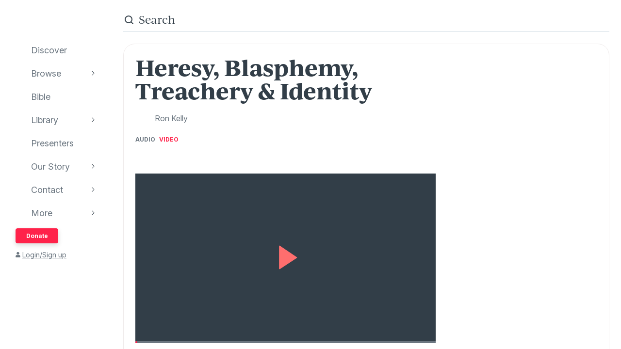

--- FILE ---
content_type: text/html; charset=utf-8
request_url: https://www.audioverse.org/en/teachings/32735/heresy-blasphemy-treachery-and-identity
body_size: 21611
content:
<!DOCTYPE html><html lang="en"><head><meta charSet="utf-8"/><title>Heresy, Blasphemy, Treachery &amp; Identity | AudioVerse</title><link rel="canonical" href="https://www.audioverse.org/en/teachings/32735/heresy-blasphemy-treachery-and-identity"/><meta name="viewport" content="width=device-width, initial-scale=1, shrink-to-fit=no, viewport-fit=cover"/><meta name="theme-color" content="#efebeb"/><link rel="icon" href="/favicon.ico" sizes="any"/><link rel="icon" href="/favicon.svg" type="image/svg+xml"/><link rel="apple-touch-icon" href="/apple-touch-icon.png"/><meta name="apple-itunes-app" content="app-id=726998810, app-argument=avorg://recordings?id=32735"/><link href="https://ik.imagekit.io/audioverse/tr:w-1200,h-1200,c-at_max/persons/Ron-KELLEY.jpg?ik-s=399aaaec8f39293cdba7ef88d1bddc0703837671" rel="image_src"/><meta property="og:title" content="Heresy, Blasphemy, Treachery &amp; Identity"/><meta property="og:description" content="Teaching by Ron Kelly"/><meta property="og:image" content="https://ik.imagekit.io/audioverse/tr:w-1200,h-1200,c-at_max/persons/Ron-KELLEY.jpg?ik-s=399aaaec8f39293cdba7ef88d1bddc0703837671"/><meta name="next-head-count" content="13"/><link rel="preconnect" href="https://use.typekit.net" crossorigin /><link data-next-font="" rel="preconnect" href="/" crossorigin="anonymous"/><link rel="preload" href="/_next/static/css/44bc2d5e0bd8c07f.css" as="style"/><link rel="stylesheet" href="/_next/static/css/44bc2d5e0bd8c07f.css" data-n-g=""/><link rel="preload" href="/_next/static/css/362919e6a477e8b7.css" as="style"/><link rel="stylesheet" href="/_next/static/css/362919e6a477e8b7.css" data-n-p=""/><link rel="preload" href="/_next/static/css/034116337532a741.css" as="style"/><link rel="stylesheet" href="/_next/static/css/034116337532a741.css"/><link rel="preload" href="/_next/static/css/a9b9ddc536bbf617.css" as="style"/><link rel="stylesheet" href="/_next/static/css/a9b9ddc536bbf617.css"/><noscript data-n-css=""></noscript><script defer="" nomodule="" src="/_next/static/chunks/polyfills-42372ed130431b0a.js"></script><script defer="" src="/_next/static/chunks/1865.fdf4fd48733cd377.js"></script><script defer="" src="/_next/static/chunks/5295.e79d7fad5fe382d8.js"></script><script defer="" src="/_next/static/chunks/397.1c3a290f8424dab1.js"></script><script defer="" src="/_next/static/chunks/3052.d0932cdccc0859f8.js"></script><script src="/_next/static/chunks/webpack-3190c147faccf008.js" defer=""></script><script src="/_next/static/chunks/framework-945b357d4a851f4b.js" defer=""></script><script src="/_next/static/chunks/main-33621aa1b1253e30.js" defer=""></script><script src="/_next/static/chunks/pages/_app-e2dc60375367a383.js" defer=""></script><script src="/_next/static/chunks/9332-c2ce3def78ccfc70.js" defer=""></script><script src="/_next/static/chunks/8029-9e26c0e2b8266037.js" defer=""></script><script src="/_next/static/chunks/9196-f8f79187ef411ce1.js" defer=""></script><script src="/_next/static/chunks/9848-d98f3d58735c1a3a.js" defer=""></script><script src="/_next/static/chunks/8843-392e6c2872727dde.js" defer=""></script><script src="/_next/static/chunks/pages/%5Blanguage%5D/teachings/%5Bid%5D/%5B%5B...slug%5D%5D-26e572bc27517263.js" defer=""></script><script src="/_next/static/IA7aiyjF-JVcwy3zDPRbq/_buildManifest.js" defer=""></script><script src="/_next/static/IA7aiyjF-JVcwy3zDPRbq/_ssgManifest.js" defer=""></script><style data-href="https://use.typekit.net/vgz0bjm.css">@import url("https://p.typekit.net/p.css?s=1&k=vgz0bjm&ht=tk&f=38001.38003.38005.38006&a=275793596&app=typekit&e=css");@font-face{font-family:"ivyjournal";src:url("https://use.typekit.net/af/1ed1fb/00000000000000007735c084/30/l?primer=7cdcb44be4a7db8877ffa5c0007b8dd865b3bbc383831fe2ea177f62257a9191&fvd=i7&v=3") format("woff2"),url("https://use.typekit.net/af/1ed1fb/00000000000000007735c084/30/d?primer=7cdcb44be4a7db8877ffa5c0007b8dd865b3bbc383831fe2ea177f62257a9191&fvd=i7&v=3") format("woff"),url("https://use.typekit.net/af/1ed1fb/00000000000000007735c084/30/a?primer=7cdcb44be4a7db8877ffa5c0007b8dd865b3bbc383831fe2ea177f62257a9191&fvd=i7&v=3") format("opentype");font-display:auto;font-style:italic;font-weight:700;font-stretch:normal}@font-face{font-family:"ivyjournal";src:url("https://use.typekit.net/af/329ac4/00000000000000007735c08c/30/l?primer=7cdcb44be4a7db8877ffa5c0007b8dd865b3bbc383831fe2ea177f62257a9191&fvd=i4&v=3") format("woff2"),url("https://use.typekit.net/af/329ac4/00000000000000007735c08c/30/d?primer=7cdcb44be4a7db8877ffa5c0007b8dd865b3bbc383831fe2ea177f62257a9191&fvd=i4&v=3") format("woff"),url("https://use.typekit.net/af/329ac4/00000000000000007735c08c/30/a?primer=7cdcb44be4a7db8877ffa5c0007b8dd865b3bbc383831fe2ea177f62257a9191&fvd=i4&v=3") format("opentype");font-display:auto;font-style:italic;font-weight:400;font-stretch:normal}@font-face{font-family:"ivyjournal";src:url("https://use.typekit.net/af/d983b3/00000000000000007735c094/30/l?primer=7cdcb44be4a7db8877ffa5c0007b8dd865b3bbc383831fe2ea177f62257a9191&fvd=n4&v=3") format("woff2"),url("https://use.typekit.net/af/d983b3/00000000000000007735c094/30/d?primer=7cdcb44be4a7db8877ffa5c0007b8dd865b3bbc383831fe2ea177f62257a9191&fvd=n4&v=3") format("woff"),url("https://use.typekit.net/af/d983b3/00000000000000007735c094/30/a?primer=7cdcb44be4a7db8877ffa5c0007b8dd865b3bbc383831fe2ea177f62257a9191&fvd=n4&v=3") format("opentype");font-display:auto;font-style:normal;font-weight:400;font-stretch:normal}@font-face{font-family:"ivyjournal";src:url("https://use.typekit.net/af/bc80d1/00000000000000007735c096/30/l?primer=7cdcb44be4a7db8877ffa5c0007b8dd865b3bbc383831fe2ea177f62257a9191&fvd=n7&v=3") format("woff2"),url("https://use.typekit.net/af/bc80d1/00000000000000007735c096/30/d?primer=7cdcb44be4a7db8877ffa5c0007b8dd865b3bbc383831fe2ea177f62257a9191&fvd=n7&v=3") format("woff"),url("https://use.typekit.net/af/bc80d1/00000000000000007735c096/30/a?primer=7cdcb44be4a7db8877ffa5c0007b8dd865b3bbc383831fe2ea177f62257a9191&fvd=n7&v=3") format("opentype");font-display:auto;font-style:normal;font-weight:700;font-stretch:normal}.tk-ivyjournal{font-family:"ivyjournal",sans-serif}</style></head><body><div id="__next"><div class="base_base__x0O2U"><script><!-- Font Awesome Free 5.15.4 by @fontawesome - https://fontawesome.com License - https://fontawesome.com/license/free (Icons: CC BY 4.0, Fonts: SIL OFL 1.1, Code: MIT License) --></script><div class="loadingIndicator_bar__dxsSk" data-testid="loading-indicator"><div></div></div><div class="andMiniplayer_videoOrigin__V92aE"><div><div data-vjs-player="true"><video class="video-js" playsinline="" data-testid="video-element" data-media-type="audio"></video></div></div></div><div class=""><div class="andNavigation_base__X6np2"><div class="mobileHeader_base__M6I8X undefined"><div class="mobileHeader_wrapper__WujXP"><div class="mobileHeader_title__xs47n"><header class="header_header__mdn7D"><h1><a class="header_link__7W5Gg" href="/en"><span style="box-sizing:border-box;display:inline-block;overflow:hidden;width:initial;height:initial;background:none;opacity:1;border:0;margin:0;padding:0;position:relative;max-width:100%"><span style="box-sizing:border-box;display:block;width:initial;height:initial;background:none;opacity:1;border:0;margin:0;padding:0;max-width:100%"><img style="display:block;max-width:100%;width:initial;height:initial;background:none;opacity:1;border:0;margin:0;padding:0" alt="" aria-hidden="true" src="data:image/svg+xml,%3csvg%20xmlns=%27http://www.w3.org/2000/svg%27%20version=%271.1%27%20width=%27161%27%20height=%2723%27/%3e"/></span><img alt="AudioVerse" src="[data-uri]" decoding="async" data-nimg="intrinsic" style="position:absolute;top:0;left:0;bottom:0;right:0;box-sizing:border-box;padding:0;border:none;margin:auto;display:block;width:0;height:0;min-width:100%;max-width:100%;min-height:100%;max-height:100%"/><noscript><img alt="AudioVerse" loading="lazy" decoding="async" data-nimg="intrinsic" style="position:absolute;top:0;left:0;bottom:0;right:0;box-sizing:border-box;padding:0;border:none;margin:auto;display:block;width:0;height:0;min-width:100%;max-width:100%;min-height:100%;max-height:100%" srcSet="/img/logo.svg 1x, /img/logo.svg 2x" src="/img/logo.svg"/></noscript></span></a></h1></header><a class="button_base__ul8uQ button_super__ZCF79 mobileHeader_donate__dgPUp" href="/en/give">Donate</a></div><div class="mobileHeader_subnav___RBmM"><div class="mininav_miniNav__0Rjfe mininav_compact__pnRPA mobileHeader_subnavItems__n29c1"><div class="mininav_button__UUPjd"><a href="/en/discover">Discover</a></div><div class="mininav_button__UUPjd"><a href="/en/discover/collections">Browse</a></div><div class="mininav_button__UUPjd"><a href="/en/bibles/ENGKJV2">Bible</a></div><div class="mininav_button__UUPjd"><a href="/en/library">Library</a></div><div class="mininav_button__UUPjd"><a href="/en/presenters">Presenters</a></div><div class="mininav_button__UUPjd"><a href="/en/about/1">Our Story</a></div><div class="mininav_button__UUPjd"><a href="/en/contact/general">Contact</a></div></div><button aria-label="more" class="mobileHeader_more___botR"><svg width="24" height="24" fill="none" xmlns="http://www.w3.org/2000/svg"><circle cx="5" cy="12" r="2" fill="currentColor"></circle><circle cx="12" cy="12" r="2" fill="currentColor"></circle><circle cx="19" cy="12" r="2" fill="currentColor"></circle></svg></button></div></div></div><div class="drawer_drawer__nMX6_"><div class="drawer_header__tKwHS"><header class="header_header__mdn7D"><h1><a class="header_link__7W5Gg" href="/en"><span style="box-sizing:border-box;display:inline-block;overflow:hidden;width:initial;height:initial;background:none;opacity:1;border:0;margin:0;padding:0;position:relative;max-width:100%"><span style="box-sizing:border-box;display:block;width:initial;height:initial;background:none;opacity:1;border:0;margin:0;padding:0;max-width:100%"><img style="display:block;max-width:100%;width:initial;height:initial;background:none;opacity:1;border:0;margin:0;padding:0" alt="" aria-hidden="true" src="data:image/svg+xml,%3csvg%20xmlns=%27http://www.w3.org/2000/svg%27%20version=%271.1%27%20width=%27161%27%20height=%2723%27/%3e"/></span><img alt="AudioVerse" src="[data-uri]" decoding="async" data-nimg="intrinsic" style="position:absolute;top:0;left:0;bottom:0;right:0;box-sizing:border-box;padding:0;border:none;margin:auto;display:block;width:0;height:0;min-width:100%;max-width:100%;min-height:100%;max-height:100%"/><noscript><img alt="AudioVerse" loading="lazy" decoding="async" data-nimg="intrinsic" style="position:absolute;top:0;left:0;bottom:0;right:0;box-sizing:border-box;padding:0;border:none;margin:auto;display:block;width:0;height:0;min-width:100%;max-width:100%;min-height:100%;max-height:100%" srcSet="/img/logo.svg 1x, /img/logo.svg 2x" src="/img/logo.svg"/></noscript></span></a></h1></header></div><div class="drawer_navigation__8odRB"><header class="navigation_header__Mtomf"><div class="navigation_mobileHeader__c6Tvw"><div class="navigation_mobileRow__PlmXN"><header class="header_header__mdn7D"><h1><a class="header_link__7W5Gg" href="/en"><span style="box-sizing:border-box;display:inline-block;overflow:hidden;width:initial;height:initial;background:none;opacity:1;border:0;margin:0;padding:0;position:relative;max-width:100%"><span style="box-sizing:border-box;display:block;width:initial;height:initial;background:none;opacity:1;border:0;margin:0;padding:0;max-width:100%"><img style="display:block;max-width:100%;width:initial;height:initial;background:none;opacity:1;border:0;margin:0;padding:0" alt="" aria-hidden="true" src="data:image/svg+xml,%3csvg%20xmlns=%27http://www.w3.org/2000/svg%27%20version=%271.1%27%20width=%27161%27%20height=%2723%27/%3e"/></span><img alt="AudioVerse" src="[data-uri]" decoding="async" data-nimg="intrinsic" style="position:absolute;top:0;left:0;bottom:0;right:0;box-sizing:border-box;padding:0;border:none;margin:auto;display:block;width:0;height:0;min-width:100%;max-width:100%;min-height:100%;max-height:100%"/><noscript><img alt="AudioVerse" loading="lazy" decoding="async" data-nimg="intrinsic" style="position:absolute;top:0;left:0;bottom:0;right:0;box-sizing:border-box;padding:0;border:none;margin:auto;display:block;width:0;height:0;min-width:100%;max-width:100%;min-height:100%;max-height:100%" srcSet="/img/logo.svg 1x, /img/logo.svg 2x" src="/img/logo.svg"/></noscript></span></a></h1></header><button class="circleButton_base__Z4LOw navigation_exitButton__cu51j hover-bg--darkened-cream" title="Exit" aria-label="Exit"><svg width="24" height="24" fill="none" xmlns="http://www.w3.org/2000/svg" class="baseColors_dark__sSo9O"><path d="M20.707 4.707a1 1 0 0 0-1.414-1.414zM3.293 19.293a1 1 0 1 0 1.414 1.414zm16-16-16 16 1.414 1.414 16-16z" fill="#323E48"></path><path d="M19.293 20.707a1 1 0 0 0 1.414-1.414zM4.707 3.293a1 1 0 1 0-1.414 1.414zm16 16-16-16-1.414 1.414 16 16z" fill="#323E48"></path></svg></button></div></div><div class="navigation_slider__YYeNg"><div class="navigation_sliderColumns__Sk_XL"><div><div class="navigation_mobileRow__PlmXN"><button type="button" class="button_base__ul8uQ button_secondary__duAP6 navigation_languageButton__bQfSH" aria-controls="languagesMenu"><svg width="24" height="24" fill="none" xmlns="http://www.w3.org/2000/svg" class="button_iconLeftOfText__FLOfJ"><path d="m12 20 4-10 4 10" stroke="#323E48" stroke-linecap="round" stroke-linejoin="round"></path><path stroke="#323E48" stroke-linecap="round" d="M13.5 17.5h5M9 6.5v-3M3.5 7h11M12 7c0 2.5-1.875 5.5-5 7"></path><path d="M11 14c-1.92-.922-3.368-2.41-4.2-4" stroke="#323E48" stroke-linecap="round"></path></svg>English<svg width="16" height="16" fill="none" xmlns="http://www.w3.org/2000/svg" class="button_iconRightOfText__EUYnu"><path d="M4.354 5.646a.5.5 0 1 0-.708.708zm8 .708a.5.5 0 0 0-.708-.708zM8 10l-.354.354a.5.5 0 0 0 .708 0zm3.646-4.354-4 4 .708.708 4-4zm-3.292 4-4-4-.708.708 4 4z" fill="currentColor"></path></svg></button><button type="button" class="button_base__ul8uQ button_secondary__duAP6 navigation_downloadButton__Ij3Yh" aria-controls="navigation-downloadApp"><svg width="24" height="24" fill="none" xmlns="http://www.w3.org/2000/svg" class="button_iconLeftOfText__FLOfJ"><rect x="7" y="3" width="10" height="18" rx="2" stroke="currentColor" stroke-linecap="round" stroke-linejoin="round"></rect><path d="M10.384 11.68a.5.5 0 0 0-.768.64zm4.048-1.428a.5.5 0 1 0-.864-.504zM11.667 14l-.384.32a.5.5 0 0 0 .816-.068zm1.901-4.252-2.333 4 .864.504 2.333-4zm-1.517 3.932-1.667-2-.768.64 1.667 2zM7 5a2 2 0 0 1 2-2h6a2 2 0 0 1 2 2v1H7zm10 14a2 2 0 0 1-2 2H9a2 2 0 0 1-2-2v-1h10z" fill="currentColor"></path></svg>Download App<svg width="16" height="16" fill="none" xmlns="http://www.w3.org/2000/svg" class="button_iconRightOfText__EUYnu"><path d="M4.354 5.646a.5.5 0 1 0-.708.708zm8 .708a.5.5 0 0 0-.708-.708zM8 10l-.354.354a.5.5 0 0 0 .708 0zm3.646-4.354-4 4 .708.708 4-4zm-3.292 4-4-4-.708.708 4 4z" fill="currentColor"></path></svg></button></div><ul><li><a class="navigation_navLink__32GEY" aria-current="false" href="/en/discover"><div class="navigation_icon__jCLS_"></div><span class="navigation_label__3Vdli">Discover</span></a></li><li><a class="navigation_navLink__32GEY" aria-current="false" href="/en/discover/collections"><div class="navigation_icon__jCLS_"></div><span class="navigation_label__3Vdli">Browse</span></a><span class="navigation_iconDisclosure__4_qTW"><svg width="16" height="16" fill="none" xmlns="http://www.w3.org/2000/svg"><path d="M4.354 5.646a.5.5 0 1 0-.708.708zm8 .708a.5.5 0 0 0-.708-.708zM8 10l-.354.354a.5.5 0 0 0 .708 0zm3.646-4.354-4 4 .708.708 4-4zm-3.292 4-4-4-.708.708 4 4z" fill="currentColor"></path></svg></span></li><li><a class="navigation_navLink__32GEY" aria-current="false" href="/en/bibles/ENGKJV2"><div class="navigation_icon__jCLS_"></div><span class="navigation_label__3Vdli">Bible</span></a></li><li><a class="navigation_navLink__32GEY" aria-current="false" href="/en/library"><div class="navigation_icon__jCLS_"></div><span class="navigation_label__3Vdli">Library</span></a><span class="navigation_iconDisclosure__4_qTW"><svg width="16" height="16" fill="none" xmlns="http://www.w3.org/2000/svg"><path d="M4.354 5.646a.5.5 0 1 0-.708.708zm8 .708a.5.5 0 0 0-.708-.708zM8 10l-.354.354a.5.5 0 0 0 .708 0zm3.646-4.354-4 4 .708.708 4-4zm-3.292 4-4-4-.708.708 4 4z" fill="currentColor"></path></svg></span></li><li><a class="navigation_navLink__32GEY" aria-current="false" href="/en/presenters"><div class="navigation_icon__jCLS_"></div><span class="navigation_label__3Vdli">Presenters</span></a></li><li><a class="navigation_navLink__32GEY" aria-current="false" href="/en/about/1"><div class="navigation_icon__jCLS_"></div><span class="navigation_label__3Vdli">Our Story</span></a><span class="navigation_iconDisclosure__4_qTW"><svg width="16" height="16" fill="none" xmlns="http://www.w3.org/2000/svg"><path d="M4.354 5.646a.5.5 0 1 0-.708.708zm8 .708a.5.5 0 0 0-.708-.708zM8 10l-.354.354a.5.5 0 0 0 .708 0zm3.646-4.354-4 4 .708.708 4-4zm-3.292 4-4-4-.708.708 4 4z" fill="currentColor"></path></svg></span></li><li><a class="navigation_navLink__32GEY" aria-current="false" href="/en/contact/general"><div class="navigation_icon__jCLS_"></div><span class="navigation_label__3Vdli">Contact</span></a><span class="navigation_iconDisclosure__4_qTW"><svg width="16" height="16" fill="none" xmlns="http://www.w3.org/2000/svg"><path d="M4.354 5.646a.5.5 0 1 0-.708.708zm8 .708a.5.5 0 0 0-.708-.708zM8 10l-.354.354a.5.5 0 0 0 .708 0zm3.646-4.354-4 4 .708.708 4-4zm-3.292 4-4-4-.708.708 4 4z" fill="currentColor"></path></svg></span></li><li><a class="navigation_navLink__32GEY"><div class="navigation_icon__jCLS_"></div><span class="navigation_label__3Vdli">More</span></a><span class="navigation_iconDisclosure__4_qTW"><svg width="16" height="16" fill="none" xmlns="http://www.w3.org/2000/svg"><path d="M4.354 5.646a.5.5 0 1 0-.708.708zm8 .708a.5.5 0 0 0-.708-.708zM8 10l-.354.354a.5.5 0 0 0 .708 0zm3.646-4.354-4 4 .708.708 4-4zm-3.292 4-4-4-.708.708 4 4z" fill="currentColor"></path></svg></span></li></ul><a class="button_base__ul8uQ button_super__ZCF79 navigation_desktopDonate__sjPhU" href="/en/give">Donate</a><div class="navigation_account__bvmZV"><a class="decorated" href="/en/account/loginLanding?back=%2Fen%2Fteachings%2F32735%2Fheresy-blasphemy-treachery-and-identity"><span class="navigation_accountAvatar__XYo7n"><svg width="10" height="12" fill="none" xmlns="http://www.w3.org/2000/svg"><path d="M5 6.375c-.516 0-.967-.107-1.396-.365a2.43 2.43 0 0 1-.989-.989c-.258-.43-.365-.88-.365-1.396 0-.494.107-.945.365-1.375.237-.43.559-.752.989-1.01A2.8 2.8 0 0 1 5 .875a2.8 2.8 0 0 1 1.375.365c.43.258.752.58 1.01 1.01.236.43.365.88.365 1.375 0 .516-.129.967-.365 1.396-.258.43-.58.752-1.01.989-.43.258-.88.365-1.375.365m1.934.688c.515 0 .988.128 1.439.386.43.258.795.623 1.053 1.053.258.451.386.924.386 1.44v.902c0 .3-.107.537-.3.73a.97.97 0 0 1-.73.301H1.218c-.301 0-.537-.086-.73-.3-.216-.194-.301-.43-.301-.731V9.94c0-.515.128-.988.386-1.439a2.9 2.9 0 0 1 1.053-1.053 2.8 2.8 0 0 1 1.44-.386h.365c.494.236 1.01.343 1.568.343.537 0 1.053-.107 1.568-.343h.366Z" fill="currentColor"></path></svg></span>Login/Sign up</a></div></div><div aria-hidden="true" class=""><a class="navigation_backToMenu__bt3qB"><svg width="16" height="16" fill="none" xmlns="http://www.w3.org/2000/svg"><path d="M4.354 5.646a.5.5 0 1 0-.708.708zm8 .708a.5.5 0 0 0-.708-.708zM8 10l-.354.354a.5.5 0 0 0 .708 0zm3.646-4.354-4 4 .708.708 4-4zm-3.292 4-4-4-.708.708 4 4z" fill="currentColor"></path></svg><h6 class="headingBase_base__V4a6U headingBase_sans__5KGdZ headingBase_unpadded__qfutj heading6_uppercase__PDaXf">Back to Menu</h6></a><h3 class="headingBase_base__V4a6U headingBase_sans__5KGdZ heading3_sans__WaG0V navigation_submenuHeading__621eS"></h3><ul class="navigation_submenuItems__kz3jP"></ul></div></div></div></header></div></div><div class="andNavigation_content__T8nfM"><div class="searchBar_base___aeRJ searchBar_inactive___yJyB andNavigation_search__HUyqf"><div class="searchBar_input__M7lwW"><svg width="24" height="24" fill="none" xmlns="http://www.w3.org/2000/svg"><circle cx="11" cy="11" r="7" stroke="currentColor" stroke-width="2"></circle><path d="m16 16 4 4" stroke="currentColor" stroke-width="2" stroke-linecap="round"></path></svg><input id="searchInput" type="search" autoComplete="off" aria-label="search" placeholder="Search" value=""/></div><button class="searchBar_cancel__u5qb2">Cancel</button><div class="mininav_miniNav__0Rjfe searchBar_filters__k6Sgf mininav_light__0mFpH"><button class="mininav_button__UUPjd">All</button><button class="mininav_button__UUPjd">Presenters</button><button class="mininav_button__UUPjd mininav_miniNavActive__ZzwaW">Teachings</button><button class="mininav_button__UUPjd">Series</button><button class="mininav_button__UUPjd">Bible</button><button class="mininav_button__UUPjd">Audiobooks</button><button class="mininav_button__UUPjd">EGW</button><button class="mininav_button__UUPjd">Sponsors</button><button class="mininav_button__UUPjd">Conferences</button><button class="mininav_button__UUPjd">Music</button><button class="mininav_button__UUPjd">Stories</button></div></div><div class="tease_tease__Zzw7m tease_fullBleed__a4f_8 recording_base__hZZar recording_SERMON__lOpo3"><div class="recording_content__4bEsS"><div class="recording_main__S6dRG"><div><h1 class="headingBase_base__V4a6U">Heresy, Blasphemy, Treachery &amp; Identity</h1><ul class="recording_speakers__3jmVS"><li><a class="namedAvatar_container__7kGOB baseColors_midTone__wh6NQ namedAvatar_link__wxaQQ" href="/en/presenters/1745/ron-kelly"><span style="box-sizing:border-box;display:inline-block;overflow:hidden;width:initial;height:initial;background:none;opacity:1;border:0;margin:0;padding:0;position:relative;max-width:100%"><span style="box-sizing:border-box;display:block;width:initial;height:initial;background:none;opacity:1;border:0;margin:0;padding:0;max-width:100%"><img style="display:block;max-width:100%;width:initial;height:initial;background:none;opacity:1;border:0;margin:0;padding:0" alt="" aria-hidden="true" src="data:image/svg+xml,%3csvg%20xmlns=%27http://www.w3.org/2000/svg%27%20version=%271.1%27%20width=%2732%27%20height=%2732%27/%3e"/></span><img alt="Ron Kelly" src="[data-uri]" decoding="async" data-nimg="intrinsic" class="roundImage_base__fRdQp" style="position:absolute;top:0;left:0;bottom:0;right:0;box-sizing:border-box;padding:0;border:none;margin:auto;display:block;width:0;height:0;min-width:100%;max-width:100%;min-height:100%;max-height:100%"/><noscript><img alt="Ron Kelly" loading="lazy" decoding="async" data-nimg="intrinsic" style="position:absolute;top:0;left:0;bottom:0;right:0;box-sizing:border-box;padding:0;border:none;margin:auto;display:block;width:0;height:0;min-width:100%;max-width:100%;min-height:100%;max-height:100%" class="roundImage_base__fRdQp" src="https://ik.imagekit.io/audioverse/tr:w-128,h-128,c-maintain_ratio/persons/Ron-KELLEY.jpg?ik-s=505e2b87886b04613101ca2d66c53fb5d7e4a4a2"/></noscript></span><div class="namedAvatar_title__RbJt_ namedAvatar_titleWithImage__uu_VV">Ron Kelly</div></a></li></ul></div><div class="mediaFormatSwitcher_container__WwtM7"><button class="mediaFormatSwitcher_button__TEcIf" aria-pressed="false">Audio</button><button class="mediaFormatSwitcher_button__TEcIf" aria-pressed="true">Video</button></div><div class="sequenceNav_sequenceNav__1zbbQ"><div></div></div><div data-testid="32735" aria-label="player"><div class="player_videoWrapper__IKWva"><div><button class="player_poster__WO8W4 player_posterPlayShown__6ayA4"><span style="box-sizing:border-box;display:block;overflow:hidden;width:initial;height:initial;background:none;opacity:1;border:0;margin:0;padding:0;position:absolute;top:0;left:0;bottom:0;right:0"><img alt="Heresy, Blasphemy, Treachery &amp; Identity" src="[data-uri]" decoding="async" data-nimg="fill" style="position:absolute;top:0;left:0;bottom:0;right:0;box-sizing:border-box;padding:0;border:none;margin:auto;display:block;width:0;height:0;min-width:100%;max-width:100%;min-height:100%;max-height:100%;object-fit:cover;object-position:left bottom"/><noscript><img alt="Heresy, Blasphemy, Treachery &amp; Identity" loading="lazy" decoding="async" data-nimg="fill" style="position:absolute;top:0;left:0;bottom:0;right:0;box-sizing:border-box;padding:0;border:none;margin:auto;display:block;width:0;height:0;min-width:100%;max-width:100%;min-height:100%;max-height:100%;object-fit:cover;object-position:left bottom" sizes="100vw" srcSet="/_next/image?url=%2Fimg%2Fposter.jpg&amp;w=640&amp;q=75 640w, /_next/image?url=%2Fimg%2Fposter.jpg&amp;w=750&amp;q=75 750w, /_next/image?url=%2Fimg%2Fposter.jpg&amp;w=828&amp;q=75 828w, /_next/image?url=%2Fimg%2Fposter.jpg&amp;w=1080&amp;q=75 1080w, /_next/image?url=%2Fimg%2Fposter.jpg&amp;w=1200&amp;q=75 1200w, /_next/image?url=%2Fimg%2Fposter.jpg&amp;w=1920&amp;q=75 1920w, /_next/image?url=%2Fimg%2Fposter.jpg&amp;w=2048&amp;q=75 2048w, /_next/image?url=%2Fimg%2Fposter.jpg&amp;w=3840&amp;q=75 3840w" src="/_next/image?url=%2Fimg%2Fposter.jpg&amp;w=3840&amp;q=75"/></noscript></span><span class="player_posterPlay__RuqrO"><svg width="56" height="56" fill="none" xmlns="http://www.w3.org/2000/svg"><path d="M15.2 51.345V4.682a1 1 0 0 1 1.56-.828l34.997 23.642a1 1 0 0 1-.01 1.664L16.75 52.18a1 1 0 0 1-1.55-.835" fill="currentColor"></path></svg></span></button></div></div><div class="player_videoProgress__OIB_u"><span class="progressBar_progress___SAwq" style="--progress:0%;--buffered:0%"><input type="range" step="0.0001" aria-label="progress" value="0"/></span><div class="playbackTimes_base__MbOjn"><span>0:00</span><span>38:49</span></div></div><div class="player_buttons__KGbzR"><div class="player_leftButtons___WCcU"><button class="circleButton_base__Z4LOw buttonNudge_base__vLOEd hover-bg--darkened-white" title="back 15 seconds" aria-label="back 15 seconds"><svg width="32" height="32" fill="none" xmlns="http://www.w3.org/2000/svg" class="baseColors_red__aRbFy"><path fill-rule="evenodd" clip-rule="evenodd" d="M8.258 9.67c.35-.427.354-1.058-.036-1.448s-1.027-.393-1.384.028A11.95 11.95 0 0 0 4 16c0 6.627 5.373 12 12 12s12-5.373 12-12S22.627 4 16 4q-.95.001-1.86.143c-.747.116-.98 1.017-.446 1.551l.102.102c.232.232.565.332.891.29Q15.332 6 16 6c5.523 0 10 4.477 10 10s-4.477 10-10 10S6 21.523 6 16a9.96 9.96 0 0 1 2.258-6.33" fill="currentColor"></path><path d="M13.646 12.073H12.14l-2.169 1.393v1.45l2.042-1.305h.05V20.8h1.582zm5.25 8.846c1.845 0 3.132-1.253 3.132-2.987 0-1.679-1.168-2.89-2.753-2.89-.707 0-1.334.282-1.658.666h-.05l.25-2.314h3.755v-1.321h-5.063l-.456 4.5 1.428.234c.294-.324.848-.541 1.372-.537.959.005 1.65.712 1.645 1.7.004.976-.67 1.671-1.602 1.671-.789 0-1.424-.499-1.479-1.214h-1.534c.043 1.448 1.308 2.492 3.013 2.492"></path><path d="M16 1.928v6.114a1 1 0 0 1-1.586.81l-4.28-3.098a1 1 0 0 1 .01-1.627l4.28-3.016A1 1 0 0 1 16 1.928" fill="currentColor"></path></svg></button><button class="circleButton_base__Z4LOw buttonNudge_base__vLOEd hover-bg--darkened-white" title="forward 15 seconds" aria-label="forward 15 seconds"><svg width="32" height="32" fill="none" xmlns="http://www.w3.org/2000/svg" class="baseColors_red__aRbFy"><path d="M13.646 12.073H12.14l-2.169 1.393v1.45l2.042-1.305h.05V20.8h1.582zm5.25 8.846c1.845 0 3.132-1.253 3.132-2.987 0-1.679-1.168-2.89-2.753-2.89-.707 0-1.334.282-1.658.666h-.05l.25-2.314h3.755v-1.321h-5.063l-.456 4.5 1.428.234c.294-.324.848-.541 1.372-.537.959.005 1.65.712 1.645 1.7.004.976-.67 1.671-1.602 1.671-.789 0-1.424-.499-1.479-1.214h-1.534c.043 1.448 1.308 2.492 3.013 2.492"></path><path fill-rule="evenodd" clip-rule="evenodd" d="M23.742 9.67c-.35-.427-.354-1.058.036-1.448s1.027-.393 1.384.028A11.95 11.95 0 0 1 28 16c0 6.627-5.373 12-12 12S4 22.627 4 16 9.373 4 16 4q.95.001 1.86.143c.747.116.98 1.017.446 1.551l-.102.102a1.06 1.06 0 0 1-.891.29A10 10 0 0 0 16 6C10.477 6 6 10.477 6 16s4.477 10 10 10 10-4.477 10-10a9.96 9.96 0 0 0-2.258-6.33" fill="currentColor"></path><path d="M16 1.928v6.114a1 1 0 0 0 1.586.81l4.28-3.098a1 1 0 0 0-.01-1.627l-4.28-3.016A1 1 0 0 0 16 1.928" fill="currentColor"></path></svg></button></div><div class="player_rightButtons__CNDoH"><button class="circleButton_base__Z4LOw hover-bg--darkened-white" title="fullscreen" aria-label="fullscreen"><svg width="24" height="24" fill="none" xmlns="http://www.w3.org/2000/svg" color="dark"><path d="M8 4H4v4m12 12h4v-4m0-8V4h-4M4 16v4h4" stroke="currentColor" stroke-width="2" stroke-linecap="round" stroke-linejoin="round"></path></svg></button><button class="circleButton_base__Z4LOw buttonSpeed_base__7yIRI hover-bg--darkened-white"><div class="buttonSpeed_speed__H6hyD">1x</div></button><div class="buttonDownloadBlank_wrapper__UPaN5"><button class="circleButton_base__Z4LOw hover-bg--darkened-white" title="downloads" data-testid="guest-download-button" aria-label="downloads"><svg width="24" height="24" fill="none" xmlns="http://www.w3.org/2000/svg" class="baseColors_dark__sSo9O"><rect x="3" y="19" width="18" height="2" rx="1" fill="currentColor"></rect><rect x="11" y="17" width="14" height="2" rx="1" transform="rotate(-90 11 17)" fill="currentColor"></rect><path d="M4.707 7.293a1 1 0 0 0-1.414 1.414zm16 1.414a1 1 0 0 0-1.414-1.414zM12 16l-.707.707a1 1 0 0 0 1.414 0zm7.293-8.707-8 8 1.414 1.414 8-8zm-6.586 8-8-8-1.414 1.414 8 8z" fill="currentColor"></path></svg></button></div><button class="circleButton_base__Z4LOw hover-bg--darkened-white" title="share" aria-label="share" aria-controls="shareMenu"><svg width="24" height="24" fill="none" xmlns="http://www.w3.org/2000/svg" class="baseColors_dark__sSo9O"><path d="M13.447 9.394a1 1 0 1 0-.894-1.788zm-.894 7a1 1 0 1 0 .894-1.788zm-3.106-5 4-2-.894-1.788-4 2zm4 3.212-4-2-.894 1.788 4 2z" fill="currentColor"></path><circle cx="6" cy="12" r="3" stroke="currentColor" stroke-width="2"></circle><circle cx="16" cy="7" r="3" stroke="currentColor" stroke-width="2"></circle><circle cx="16" cy="17" r="3" stroke="currentColor" stroke-width="2"></circle></svg></button><button class="circleButton_base__Z4LOw buttonAddToPlaylist_add__Wzin_ hover-bg--darkened-white" title="Add to playlist" aria-label="Add to playlist"><svg width="24" height="24" fill="none" xmlns="http://www.w3.org/2000/svg" class="baseColors_dark__sSo9O"><rect x="15" y="3" width="6" height="2" rx="1" fill="currentColor"></rect><path d="M11 8 4 4v8z" stroke="currentColor" stroke-width="2" stroke-linejoin="round"></path><rect x="15" y="11" width="6" height="2" rx="1" fill="currentColor"></rect><rect x="3" y="19" width="18" height="2" rx="1" fill="currentColor"></rect></svg></button></div></div></div><div class="horizontalRule_base__9bzu3 baseColors_borderColor-cream__KnT2w"></div><div aria-label="metadata"><dl class="definitionList_dl__C7GW4 baseColors_dark__sSo9O"><dt class="definitionList_dt__a_Tho"><h6 class="headingBase_base__V4a6U headingBase_sans__5KGdZ headingBase_unpadded__qfutj heading6_uppercase__PDaXf">Parent Conference</h6></dt><dd class="definitionList_dd__oqdYA"><p><a class="decorated" href="/en/conferences/520/coming-together-live-2023-jesus-and-wholistic-sexuality">Coming Together Live 2023: Jesus and Wholistic Sexuality</a></p></dd><dt class="definitionList_dt__a_Tho"><h6 class="headingBase_base__V4a6U headingBase_sans__5KGdZ headingBase_unpadded__qfutj heading6_uppercase__PDaXf">Sponsor</h6></dt><dd class="definitionList_dd__oqdYA"><p><a class="decorated" href="/en/sponsors/275/coming-out-ministries">Coming Out Ministries</a></p></dd><dt class="definitionList_dt__a_Tho"><h6 class="headingBase_base__V4a6U headingBase_sans__5KGdZ headingBase_unpadded__qfutj heading6_uppercase__PDaXf">Recorded</h6></dt><dd class="definitionList_dd__oqdYA"><p>October 1, 2023, 6:00 AM</p></dd></dl><div class="horizontalRule_base__9bzu3 baseColors_borderColor-cream__KnT2w"></div><div class="copyrightInfo_text__ME_Iv"><span>Copyright ⓒ2023 Coming Out Ministries.</span><br/><div><p>Free sharing permitted under the Creative Commons <a rel="license" href="http://creativecommons.org/licenses/by-nc-nd/3.0/us/">BY-NC-ND 3.0 (US)</a> license.</p></div><div>The ideas in this recording are those of its contributors and may not necessarily reflect the views of AudioVerse.</div></div></div></div></div></div><div class="footer_footerWrapper__tS6CD"><div class="footer_footer__qp6ZA"><span class="footer_logo__wMhgD"><span style="box-sizing:border-box;display:inline-block;overflow:hidden;width:initial;height:initial;background:none;opacity:1;border:0;margin:0;padding:0;position:relative;max-width:100%"><span style="box-sizing:border-box;display:block;width:initial;height:initial;background:none;opacity:1;border:0;margin:0;padding:0;max-width:100%"><img style="display:block;max-width:100%;width:initial;height:initial;background:none;opacity:1;border:0;margin:0;padding:0" alt="" aria-hidden="true" src="data:image/svg+xml,%3csvg%20xmlns=%27http://www.w3.org/2000/svg%27%20version=%271.1%27%20width=%27161%27%20height=%2723%27/%3e"/></span><img alt="AudioVerse" src="[data-uri]" decoding="async" data-nimg="intrinsic" style="position:absolute;top:0;left:0;bottom:0;right:0;box-sizing:border-box;padding:0;border:none;margin:auto;display:block;width:0;height:0;min-width:100%;max-width:100%;min-height:100%;max-height:100%"/><noscript><img alt="AudioVerse" loading="lazy" decoding="async" data-nimg="intrinsic" style="position:absolute;top:0;left:0;bottom:0;right:0;box-sizing:border-box;padding:0;border:none;margin:auto;display:block;width:0;height:0;min-width:100%;max-width:100%;min-height:100%;max-height:100%" srcSet="/img/logo.svg 1x, /img/logo.svg 2x" src="/img/logo.svg"/></noscript></span></span><h3 class="headingBase_base__V4a6U headingBase_sans__5KGdZ heading3_sans__WaG0V headingBase_unpadded__qfutj">Sound Doctrine</h3></div><div class="footer_linksFooter__3NEvv"><a class="footer_footerLinks__DMGhN" href="/en/about/4">Privacy Policy</a><a class="footer_footerLinks__DMGhN" href="/en/about/5">Terms of Use</a><a class="footer_footerLinks__DMGhN" href="/en/about/3">Legal</a><a class="footer_footerLinks__DMGhN" href="/en/contact">Contact</a></div></div></div></div><div class="andMiniplayer_helpButton__T8SYi"></div></div></div></div><script id="__NEXT_DATA__" type="application/json">{"props":{"pageProps":{"recording":{"writers":[],"attachments":[],"description":"","imageWithFallback":{"url":"https://ik.imagekit.io/audioverse/tr:w-1200,h-1200,c-at_max/persons/Ron-KELLEY.jpg?ik-s=399aaaec8f39293cdba7ef88d1bddc0703837671"},"recordingDate":"2023-10-01 06:00:00","recordingTags":{"nodes":[]},"sponsor":{"title":"Coming Out Ministries","canonicalPath":"/en/sponsors/275/coming-out-ministries"},"sequenceIndex":null,"sequence":null,"collection":{"title":"Coming Together Live 2023: Jesus and Wholistic Sexuality","canonicalPath":"/en/conferences/520/coming-together-live-2023-jesus-and-wholistic-sexuality","id":"520","contentType":"CONFERENCE"},"transcript":[{"text":"Let us pray."},{"text":"Lord, my grip may loosen on you, but your grip does not loosen on me."},{"text":"And I'm thanking you, Lord, today that our salvation was initiated, provided for, experienced."},{"text":"For the divine goodness, the heart that has always beat only with love."},{"text":"Save us from ourselves and from those who have hated us."},{"text":"From your enemy in heaven who came here to make us your enemies."},{"text":"But when we were your enemies, you died for us so that we could be sons and daughters of God."},{"text":"Now bless us as we open the word."},{"text":"May we be genuine Christians."},{"text":"And may it be impossible for the world not to see the exalted, beautiful path of life that you mark out."},{"text":"Please do that in us and through us, I pray in Jesus' name."},{"text":"Amen."},{"text":"Entitled the message this morning, Heresy, Blasphemy, Treachery, and Identity."},{"text":"Writing in third-selected messages, the author would state, that which we have most of fear is nominal Christianity."},{"text":"The problem is, and it's rampant in our church, is that we have so long practiced a consumer model of church, lest people should walk away with their shoe leather and their wallets, lest we should be decried as not loving the young people or not loving the marginalized or whatever it might be."},{"text":"For so long we've practiced a consumer model of church, not a family model, a healthy family model."},{"text":"That we've found ourselves robbed of the encouragement, the affirmation, and the messaging that there is victory in Christ."},{"text":"But find that victory."},{"text":"You can't just piecemeal what you want from God."},{"text":"He calls you to a full surrender."},{"text":"Because sin in your life and another arena will short-circuit the power You need in the area you'd like some help in That rich young ruler that came to Jesus He could have just left the greed and the covetous alone, but he didn't he said if you want what I have to offer this is what's holding you back."},{"text":"I'd like to have you, but you'll need to release this so that the love that's in your heart for me can flow freely and my love can flow through you and the transformation can be complete."},{"text":"The majority of nominal Christians, while they profess to be living for Christ are really living for the world, she states."},{"text":"They do not discern the excellence of heavenly things and therefore cannot truly love them."},{"text":"Many profess to be Christians because Christianity is considered honorable."},{"text":"They do not discern that genuine Christianity means cross-bearing."},{"text":"It's what sets you free, but it's also how you die to self."},{"text":"And their religion has little influence to restrain them from taking part in worldly pleasures."},{"text":"Dr."},{"text":"Neil Nedley stood in this pulpit this week for the pastors, teachers, and elders and he revealed a medical diagnosis that our society is rampant in self-pleasure, including self-abuse."},{"text":"And consequentially, There's so little actual motivation to do anything that was considered ordinary for the eons that make up human history."},{"text":"The Bible says, therefore, of any man being Christ, he is a what?"},{"text":"A new creation."},{"text":"Any man."},{"text":"Old things have what?"},{"text":"Passed away."},{"text":"And then make sure you don't miss this next word, behold."},{"text":"How much?"},{"text":"All things become new."},{"text":"Last night, probably prompted by God, I Had someone come talk to me after this service, which was very good It was a sermon by pastor Bryce Bowman."},{"text":"You didn't get to watch it."},{"text":"It'd be a good Sabbath afternoon experience after you do something to break up all the sitting of course."},{"text":"This is what the lady told me."},{"text":"2 little four-year-olds in a daycare she watched it she heard it and this is what they're saying to each other no you can't yes I can little girl saying no you can't and a little boy saying yes I can 4 times it goes back and forth and then finally the boy is tired of it and he says yes I can grow up and marry another boy my mommy said so.\" And this is a very educated mother, but not a very wise 1."},{"text":"During our Pastor, Teachers, and Elders Conference, Michael Carducci was our keynote speaker to start us off and in the beginning of his presentation he told us about a week of prayer for kids that he does."},{"text":"It's programming to help kids develop a healthy identity that's aligned with their God-given created identity."},{"text":"He said I say to all the little boys, okay little boys it's your turn, stand up and they all stand up."},{"text":"And then to all the little girls, okay it's time for you little girls to stand up and they all stand up."},{"text":"He said the kindergartners get it, He said it takes a PhD to mess it up."},{"text":"I think I would say to all of you who have especially young children, it's probably a good time to make sure that you know who's raising them."},{"text":"And if there's a way to do it yourself, go ahead."},{"text":"In that day, the Lord Almighty will be a glorious crown."},{"text":"Isaiah 28, a beautiful wreath for the remnant of His people."},{"text":"He will be a spirit of justice to the ones who sit in judgment and a source of strength who turn back the battle at the gate."},{"text":"That is where we are."},{"text":"Jesus said the gates of hell won't be able to stand up against you."},{"text":"It turns out instead that in our consumer grade of religion where there can be no prophetic authority where moms and dads don't do their parental role and elders and deacons don't stand up in a beautiful way of course always in a Christ-centered way and just and decide to announce and protect and provide for the lines the boundaries that constitute health from unhealth, function from dysfunction."},{"text":"Yes, we're living in a very interesting age."},{"text":"Heresy."},{"text":"Heresy."},{"text":"Heresy, adherence to a religious opinion contrary to a church dogma."},{"text":"If you want to read a little bit farther, they'll say it's an alternate to the expert or common view."},{"text":"I want to tell you, I'm going to bring up at least 6 heresies very quickly here that you need to have Written on the front of your mind you you might want to write them in the front of your Bible But we're living in an age where there is an absolute all-out Onslaught into the lives of your children's mind and some of yours obviously based on the four-year-old argument."},{"text":"Heresy number 1, you do not have to be an expert to understand the clear and simple statements of the Bible."},{"text":"This is a fact, it's true."},{"text":"The heresy is that you do have to be an expert, that there is an alternative view."},{"text":"Christian education, page 57, the Bible was not written for the scholar alone, on the contrary, it was designed for the common people."},{"text":"The great truths necessary for salvation are made as clear as noon day we're just a few minutes past it right now and none will mistake and lose their way except those who follow their own in judgment instead of the plainly revealed will of God Patriarchs and prophets commenting on the origin of the species says, here is clearly set forth, that is the creation account, the origin of the human race, and the divine record is so plainly stated that there is no occasion for erroneous conclusions."},{"text":"Fill in the blanks."},{"text":"I'll prompt you."},{"text":"The Bible says in Hebrews 4.12, For The Word of God is quick and powerful and sharper than any two-edged sword, piercing even to the dividing asunder of soul and spirit, and of the joints and the morals, and it is the discerner of the thoughts and the intents of the heart."},{"text":"Another version says, for the word of God is living and active and sharper than."},{"text":"Is it really possible that the Bible, which was written at the great expense of people's blood, exile, loss of property, that this book should be printed in the common language at such great extent and expense, and we should come to the final ages of Earth's history in which we flout so-called science and expertise-ism, and now the ordinary person has no confidence, no stiffness in their backbone, to actually stand up and say, it is written."},{"text":"What we have going on is a capitulation to so-called science."},{"text":"And we're willing to remake our theology in order to fit the latest science."},{"text":"What we instead have going on is that people are bowing down to make sure they don't sacrifice their own emotional needs, parents and caregivers."},{"text":"Instead of challenging the child or the spouse or the friend to discover something more than the nominal religion that birthed the deviancy, the perversion, the confusion, instead of challenging them to go deeper, we are capitulating to our own emotional needs where we can't bear the price of separation."},{"text":"But I wanna tell you, if you don't listen to any testimony from this last week, make sure you listen to Monday night with Tony and Judah Davis that we flew in from Great Britain who actually got their daughter back because they refused to abandon their allegiance to God and eventually she had an epiphany and she was baptized and is walking with God as a student at Weimar University today and this all happened in the last few years."},{"text":"Heresy number 2, this kind can't change."},{"text":"The Bible says, therefore he is also able to save them to the what?"},{"text":"Uttermost."},{"text":"I just wonder what uttermost means."},{"text":"Or do I need a deviant definition to take out and carve out certain dynamics of the human experience to those who come to God through Him Since he is always living to make intercession for them for us Can you imagine right now?"},{"text":"God pushes the pause button on the expansion of the universe while his own character is up for scrutiny and he focuses all his attention on those that will live to liberate his conscience from the lies, not his conscience, but the questions of the world, the rest of the worlds."},{"text":"Drunkers, perjurers, philanders, carousers, abusers, murderers, slanders."},{"text":"Is sexual expression the holy grail of human existence?"},{"text":"Is it tantamount to life itself?"},{"text":"Or is it a powerful human dynamic that's easy to hijack and leverage for the destruction of man?"},{"text":"Does it need a special place in the pantheon of sins?"},{"text":"Has the eternal, infinite God met His match in the expression of this depravity of man?"},{"text":"Is the idea that we are forever to retain our identity by our temptation?"},{"text":"Is it not a denial of the very presence and power of the Living Christ who not only spoke the world into existence?"},{"text":"But he makes us over again."},{"text":"We call it the new creation in Christ Heresy number 3 You are a complete and catastrophic function of chance Consequently your choices your life."},{"text":"They're all your own go ahead and enjoy It's what the Bible says you've searched me and you know me."},{"text":"You know me when I sit down and when I rise, you perceive my thoughts from afar."},{"text":"You discern my going out and my lying down."},{"text":"You're familiar with all my ways.\" And David didn't understand the genome."},{"text":"Before a word is on my tongue, you know it completely, O Lord."},{"text":"You hem me in behind and before you lay your hand on me."},{"text":"Such knowledge is too wonderful for me, too lofty for me to attain."},{"text":"Where can I go from your Spirit?"},{"text":"Where can I flee from your presence?"},{"text":"If I go up to the heavens, you're there."},{"text":"If I make my bed in the depths, you're there."},{"text":"If I rise on the wings of the dawn, if I settle on the far sides of the sea, even there your hand will guide me and your right hand will hold me fast.\" Sounds like something we just heard in song."},{"text":"If I say, surely the darkness will hide me, and the light become night around me, even the darkness will not be dark to you."},{"text":"The night will shine like the day, for darkness is as light to you."},{"text":"You created my inmost being."},{"text":"You nipped me together in my mother's womb."},{"text":"I praise you because I am fearfully and wonderfully made."},{"text":"Your works are wonderful and I know that fair well."},{"text":"My frame was not hidden from you when I was made in the secret place, when I was woven together in the depths of the earth."},{"text":"Your eyes saw my unformed body, and all the days ordained for me were written in your book before 1 of them came to be.\" How precious are your thoughts, God!"},{"text":"How vast is the sum of them, were I to count them, they would outnumber the grains of sand."},{"text":"When I awake, I am still with you."},{"text":"Heresy number 4, your life is your life."},{"text":"You are your own."},{"text":"Express yourself however you want."},{"text":"Be whoever you want."},{"text":"This is what the Bible says."},{"text":"Do you not know that your bodies are the temple of the Holy Spirit who is in you, whom you've received from God, you are not your own."},{"text":"You were bought at a price."},{"text":"Therefore you are to honor God with your bodies and their expressions, including the private side."},{"text":"If there's 1 thing that became clear to me this week as I listened to 2 different families testify about their deliverance from sin that tied to this ideology, tied to this concept are demonic forces."},{"text":"It's not just another idea."},{"text":"It's not just a broad spectrum of options."},{"text":"No, this is a darkness designed at the very end to hijack a physical appetite for connection and intimacy and all throughout history Pagan idol worship has hijacked it to keep its adherence bound to false systems of thinking, doing, being, and worshipping."},{"text":"And nothing's different now."},{"text":"We still have churches on many street corners."},{"text":"But the real fact of the matter is, is that the real church needs to be in your mind and in your home."},{"text":"And you can't carry around these devices that allow the hijacking of your children's ways of thinking."},{"text":"They can't be put in the pressure cooker."},{"text":"They can't have the orthodontic pressure of sexual perversion wrapped around their minds and their thoughts and put in their faces all the time without affecting them."},{"text":"Their life is not their own."},{"text":"And there may need to be a change in your home."},{"text":"There may be a new admission of the soon return of Christ and his legitimate call upon your time talent resources prayer focus schedule and gatherings number 5 you can choose or you can change your gender."},{"text":"This is what God's Word says Genesis 127 God made man in his own image and the image of God created Him what?"},{"text":"Male and female."},{"text":"Genesis 5.12 as if we need to get the point across you might think the Bible authors led by the Holy Spirit might have seen what was coming somewhere."},{"text":"Genesis 5.12 male and female created them and blessed them and called them Adam."},{"text":"Matthew 19.4 in case we want to relegate the Old Testament to some kind of Israelite hagiography or other contortion of narrative development."},{"text":"It says, Jesus speaking, he answered and he said to them didn't you read it that which he did in the beginning when he made them male and female and here's the thought I haven't heard anybody bring up lately Isaiah 45 9 to 11 woe to those who quarrel with their maker those who are nothing but pot sherds among the pot sherds of the ground."},{"text":"Does the clay say to the potter, what are you making?"},{"text":"Do you say to the potter that the potter has no hands?"},{"text":"Woe to the 1 who says to a father, what have you begotten?"},{"text":"Or to a mother, what have you brought forth in birth?"},{"text":"This is what the Lord says, the Holy 1 of Israel is your Maker."},{"text":"Do you question me about my children?"},{"text":"Or give me orders about the work of my hands?"},{"text":"Every cell of your body is imprinted with the Creator's identity, a biblical identity."},{"text":"And is it any wonder when we try to bury it, obscure it, cancel it, put it in front of everybody's faces, give no option for dialogue about anything else is it any wonder that we should have a mental health crisis where we're putting the wrong things in the gas tank and expecting the engine to churn out vigor and power on emotional mental and relational lines especially in our youth Then you have all those out there who supposedly given their lives to science, but they are the first to demonize any other point of view."},{"text":"And just remember what The poster on the foyer says, if you can talk about it, it's science."},{"text":"If you can't talk about it, it's propaganda."},{"text":"Number 6."},{"text":"I'll combine 6 and 7, the heresies."},{"text":"You can't return to your God-given identity and your case is hopeless."},{"text":"I want you to remember there's a prodigal in the pigpen and I want you to start thinking about all the stories in the Bible where there's a sexual connection."},{"text":"This 1 had it."},{"text":"He had squandered his wealth with prostitutes."},{"text":"Could it be possible that like the dogs that had moved in?"},{"text":"Terrible term for sodomites."},{"text":"But is it possible that that might have only been prostitutes of 1 gender?"},{"text":"We don't know."},{"text":"The story doesn't say."},{"text":"But he surely gets down into the muck and munt of it."},{"text":"But the Bible says, when he came to himself, when his pride was conquered by his misery."},{"text":"The sad thing is, there are parents, pastors, teachers, administrators, who are standing aside for pride to run their lives through the meat grinder, sometimes almost physically."},{"text":"22 states have man-made laws that you cannot give any kind of counsel if you're a professional counselor to help a person discover anything that would align with their biological God-given gender."},{"text":"You know what I think?"},{"text":"I think the devil is afraid because he doesn't want anybody walking around out there giving testimonies that you know what, it can, it does, and it will happen if you give the power of Christ and the indwelling Christ the ability to live in your life."},{"text":"Satan doesn't appear to be too afraid of churches, but it appears he must be afraid of Christian counselors, and I consider that very pathetic."},{"text":"Now let's go on to blasphemy."},{"text":"Blasphemy is the act of insulting or showing contempt or lack of reverence for God."},{"text":"It can also be the act of claiming attributes of a deity."},{"text":"I want you to know something."},{"text":"Nothing I'm about to say applies to anybody in the LGBTQ arena."},{"text":"I thought carefully before I used this word."},{"text":"Nothing I'm about to say applies, in my mind, at this moment, to at least anybody I would know in the LGB2Q arena I'm going to use the word blasphemy specifically for people who are members of the Seventh-day Adventist Church."},{"text":"Now I want to reiterate something that Danny Shelton said from this pulpit Only I'm gonna come out a little bit different."},{"text":"I'm here to tell you something the Sabbath matters."},{"text":"Could I get an amen?"},{"text":"The Sabbath matters But you know what the real apex of creation was?"},{"text":"It was mankind."},{"text":"And the Sabbath was created so God and man could be together and man wouldn't forget."},{"text":"But The apex of creation was man and woman."},{"text":"This is what God looked at and said, it's very good."},{"text":"The Sabbath did not even exist as a..."},{"text":"The Sabbath was celebrated the first time without divine direction."},{"text":"I'm not saying God wasn't there."},{"text":"No, God was there giving them a Sabbath experience."},{"text":"But if you care to read Patriarchs and prophets and look at it carefully what you're going to see is that the Sabbath was given after it was experienced by humankind as an opportunity to look at the glory of the Creator God and to be with the Creator God it it was holy time carved out but the real Apex of creation made in his image can't be fulfilled in a 24-hour period of time made in his image has to be made by Somebody who's living breathing living dwelling thinking doing and the destruction of that image is what we're dealing with as a society now."},{"text":"And is this political speech?"},{"text":"No, this is moral speech, which may end up affecting political discourse."},{"text":"It certainly should, because the church is called to be salt and light."},{"text":"Otherwise, we could watch our whole society implode in the mindlessness of self-abuse and lack of self-control."},{"text":"4 groups of people, 4 groups of people, All of them seven-day admonists."},{"text":"Number 1, it is blasphemous for doctors who take the name seven-day admonist and supposedly preach the 3 angels' messages which says, worship him who made, we're right back in Genesis right away, to actually suggest, recommend, or perform actions or activities that reconstruct the way that people think about their gender and their sexual identity or physically remove body parts and add others in."},{"text":"This, my friends, is blasphemy."},{"text":"My real number 1, though, is pastors and counselors who in the name of grace deny the power of redeeming, sustaining, victory-giving, Christ-dwelling, spirit-imparted grace to either as Daniel Varela had on the screen last night, know that some people may not actually be able to live and express their natural sexual expression."},{"text":"They might choose to live as eunuchs."},{"text":"But this being told, those pastors who step aside, and then even go worse than that and affirm what will end up being a life of perpetual Babylonia's thinking confusion these men and sometimes women who want to affirm people in their sin whether it be just 1 or 2 or a regular pantheon of them, these members of the Seventh-day Adventist Church in doing it are committing blasphemy."},{"text":"Number 3, hospital administrators who prostitute the message, the principles, and the essence of who we are in order to stay in business."},{"text":"If you're a Seventh-day Adventist, and you know what the law of God says and you believe in the biblical narrative of creation and you know Jesus reiterated it saying he made them male and female if in the name of A supposed belief in the 3 angels messages in the soon return of Christ you're willing to portray in the culture of your institutions Affirmation for this confusion this sin-destroying body-destroying soul-destroying confusion This my friends is blasphemy And the last group, church administrators, who remain silent as wolves ravage the fold."},{"text":"It is hypocrisy, as has happened in our denomination recently that ordained ministers are put on a do not speak list who hold credentials with the Seventh Day Adventist Church But deviant and soul-destroying philosophies can be shared at Adventist universities and no protest from administration is elicited this is blasphemy and we are beyond the days of Suggesting that loyalty to the church is to give everybody time to just fix it behind the scenes."},{"text":"I'm sorry After 30 plus years of being a pastor It's time for the body politic and I don't mean with political methods But it's time for the corpus of the church."},{"text":"Remember what they said about Jesus the ordinary people heard him what gladly It's time for the church to be able to say If you can't as Lea Iacocca used to say lead follow or get out of the way because we are living in an age where all that's at stake is our children."},{"text":"Great controversy."},{"text":"Were it not that the world is hopelessly intoxicated with the wine of Babylon multitudes would be convicted and converted by the plain cutting truce of God's Word sharper than any two-edged sword a lie but religious of faith appears to be so confused and discordant that the people do not know what to believe is truth."},{"text":"The sin of the world's impenitence lies at the door of the church."},{"text":"And in every generation, she writes on page 606, God has sent his servants to rebuke sin both in the world and in the blank."},{"text":"Fill in the blank."},{"text":"The church."},{"text":"If we somehow have a tacit subscription to the idea of the infallibility of the institution, then we have wandered into more Babylonian thinking that I would care to give affirmation to But the people desire smooth things spoken to them and the pure unvarnished truth is not acceptable Many reformers and entering upon their work determined exercise great prudence in attacking the sins of the church and the nation."},{"text":"They hoped by the example of a pure Christian life to lead people back to the doctrines of the Bible."},{"text":"But the Spirit of God came upon them as it came upon Elijah, moving him to rebuke the sins of a wicked king and an apostate people."},{"text":"They could not refrain from preaching the plain utterances of the Bible, doctrines which they had been reluctant to present."},{"text":"They were impelled to zealously declare the truth and the danger which threatened souls."},{"text":"The word of God, which the Lord gave them, they uttered, fearless of consequences, and the people were compelled to hear the warning I'm here to tell you and not too many weeks At 1 of our university churches there will be a celebration of homosexuality And as I click through some of the Facebook pages I came upon 1 if I would had time to put this in a PowerPoint I could have showed it to you."},{"text":"I would think I was looking at some demonic force from ancient paganism Treachery The definition of treachery is a violation of allegiance or faith and confidence."},{"text":"It is an act of treason."},{"text":"You know what?"},{"text":"Once I had kids, my wife and I, every single decision we made after that was thinking about our fiduciary, that means our inherent responsibility that we had taken on when we had them."},{"text":"I have 4 and a fifth that I've adopted in the name of the Lord."},{"text":"I didn't go to big churches in big cities because I believed my children need simple lives."},{"text":"When we had events at the church, we didn't leave the family behind, we brought them along."},{"text":"We did things together."},{"text":"We made it a journey."},{"text":"My children's vocabulary, my children's network of people that they know, It all grew because I showed them that when you seek first the kingdom of God, He adds every other thing with it."},{"text":"They're gifted, successful adults."},{"text":"They have enough strength to stand up for what they believe."},{"text":"Not all of them are living by the belief system I gave them, but that's alright like Dobson said I'm not taking all the credit for the good, and I'm not taking all the blame for the bad There's got to be a few more experienced parents here My allegiance is to Christ and it supersedes my allegiance to them And when they became young adults and they could challenge my value system the 1 that I had poured my life my prayers my money my efforts everything in I stood true for what I believed."},{"text":"Thus giving them the chance to know there's a rock to come back to and there's somebody solid in their life who's going to be principled and real."},{"text":"I feel sorry for the parents who get all pretzelized and tied up in knots, because they can't bear the idea that their child would reject them over their allegiance to God and His value system."},{"text":"If you listen to the Davises testimony, 1 thing was absolutely clear."},{"text":"Nothing broke their heart like their daughter's pronouncement that she was going into a dark identity moment in her life."},{"text":"But they did not quit loving her and they did not quit loving Jesus."},{"text":"And they knew where their first allegiance had to be and when you watch the video of the baptism here on Monday night you had to be rejoicing probably with tears in your eyes if you've made this parenting gamut."},{"text":"Treachery is when I violate my allegiance of protecting somebody."},{"text":"Pastors, you cannot fail to teach your people how to love everybody."},{"text":"Love this community."},{"text":"And by the way, by the time somebody that's been in this community shows up at church, you need to remember something."},{"text":"The Holy Spirit's been working on their heart because walking through these doors is probably 1 of the scariest things they've ever done."},{"text":"Watch Taisha Holt's testimony on Tuesday night."},{"text":"They live their lives such full of rejection let alone the Holy Spirit speaking to them all the time."},{"text":"We must be the most loving and beautiful people."},{"text":"Nobody that walks through this door who doesn't look like maybe what we think they should look like should receive anything except the beauty of Christ that might continue the journey of wooing them back."},{"text":"You don't show up at churches anymore unless the Holy Spirit's been showing up with you a long time ahead of time."},{"text":"Lastly, identity."},{"text":"It's the distinguishing character or personality of an individual."},{"text":"You know what?"},{"text":"If you don't know that Jesus would have died just for you, if you don't know He can read your mind, if you don't know He knows what you're going to say before you say it."},{"text":"If you don't know, He knows the number of hairs on your head."},{"text":"If you don't know, He doesn't know that He knows how many times your heart's going to beat and how many inhalations and exhalations."},{"text":"If you don't know that He's got a plan for your marriage."},{"text":"If you don't know, He can help you overcome your proclivities, your tendencies inherited or cultivated to sin."},{"text":"If you don't know any of that stuff, probably you shouldn't surprise us that a world full of nominal churches should reap a harvest of confused, desperate people looking for some kind of deliverance from the heaviness of a society that appears to be at the end of its rope."},{"text":"I mean you can't turn the news on without seeing that nobody can talk to each other and the world is unraveling even the physical environment."},{"text":"I mean who could be surprised but Isn't it just a great time for us to let the world know that Jesus would have come here and died on a cross just for you and I'll love you with some of the same love that he has for you so you can experience it in flesh and blood."},{"text":"Some people know how to snatch defeat out of the jaws of victory, I'm here to tell you, friends, when God told Jeremiah, before you were born, I knew you."},{"text":"I want you to think about something."},{"text":"When David would write in Psalm 139, Your thoughts are more than the sand of the sea."},{"text":"I want you to ask yourself this question."},{"text":"How many times throughout the ceaseless ages of eternity that predate your birth did God think about you?"},{"text":"Somebody ought to walk around this afternoon in numbed silence that before you appeared on the scene, God had mulled you over in His mind time and time again and talked about you with the angels."},{"text":"How many of you have read the book Swift Arrow?"},{"text":"Everybody should read it."},{"text":"But you know, for Swift Arrow to go from being a boy to a man, he had to run the gauntlet."},{"text":"They lined up 2 rows of warriors, just barely a little more than shoulder-width apart."},{"text":"The warriors faced each other, and in the right hand of the opposing warriors, they all had a knife."},{"text":"And to the rhythmic beat of a drum, all of the would-be warriors had to run through this gauntlet, and here came the knife."},{"text":"Boom."},{"text":"Boom."},{"text":"Boom."},{"text":"The goal of Swift Arrow was to make it from the start to the finish."},{"text":"And he practiced for days, running as fast as he could without his shoulders swaying."},{"text":"And before he got to his place in the line, he could see the bleeding bodies of warriors who hadn't made it."},{"text":"Parents, Do you want your kids running the gauntlet, or should you run it for them?"},{"text":"Perhaps they're not ready yet."},{"text":"Perhaps they shouldn't have a noose or a poisonous puff adder put in their hands in the form of a smartphone."},{"text":"Perhaps they should have those phones that exceptionally limit them except to get in touch with you which is how every teenager leverages their way into getting something that's bad for them."},{"text":"Don't worry about your reputation, Worry about your responsibility."},{"text":"I want to tell you, there were people here this week listening to me, some of them in the education profession, some parents whose kids have gone into our universities and come out twisted."},{"text":"That's because there are clubs on our university campus that affirm identity confusion but very few that affirm identity in Christ."},{"text":"Praise the Lord for these names."},{"text":"See if you can figure out what they have in common."},{"text":"Daisy, Taisha, Genevieve, Daniel, Harrison, Jerry, Wayne, Ron, Michael, Rihanna, Lisa, Tony, Patty, and the list could go on."},{"text":"What do they have in common?"},{"text":"They're here on our premises sharing their testimony and since you can overcome this confusion by the blood of the Lamb and the word of their testimony we ought to be rejoicing that we can have them here in our midst as a prime evidence that if any man be in Christ he is a new creation old things can pass away have passed away will pass away behold all things have become new."},{"text":"Amen."},{"text":"Or if you"}],"canonicalUrl":"https://www.audioverse.org/en/teachings/32735/heresy-blasphemy-treachery-and-identity","sequencePreviousRecording":null,"sequenceNextRecording":null,"copyrightYear":2023,"contentType":"SERMON","distributionAgreement":{"sponsor":{"title":"Coming Out Ministries"},"license":{"summary":"\u003cp\u003eFree sharing permitted under the Creative Commons \u003ca rel=\"license\" href=\"http://creativecommons.org/licenses/by-nc-nd/3.0/us/\"\u003eBY-NC-ND 3.0 (US)\u003c/a\u003e license.\u003c/p\u003e"}},"id":"32735","title":"Heresy, Blasphemy, Treachery \u0026 Identity","recordingContentType":"SERMON","canonicalPath":"/en/teachings/32735/heresy-blasphemy-treachery-and-identity","duration":2341.1,"speakers":[{"name":"Ron Kelly","canonicalPath":"/en/presenters/1745/ron-kelly","imageWithFallback":{"url":"https://ik.imagekit.io/audioverse/tr:w-128,h-128,c-maintain_ratio/persons/Ron-KELLEY.jpg?ik-s=505e2b87886b04613101ca2d66c53fb5d7e4a4a2"}}],"audioFiles":[{"url":"https://www.audioverse.org/en/download/stream/125525/2023/10/32735/20231001-0600-32735-71ff76e2158bb352522bfb75cdecada1-96k.mp3","filesize":"28093815","mimeType":"audio/mpeg","duration":2341.1},{"url":"https://www.audioverse.org/en/download/stream/125524/2023/10/32735/20231001-0600-32735-71ff76e2158bb352522bfb75cdecada1-48k.mp3","filesize":"14046964","mimeType":"audio/mpeg","duration":2341.1},{"url":"https://www.audioverse.org/en/download/stream/125523/2023/10/32735/20231001-0600-32735-71ff76e2158bb352522bfb75cdecada1-16k.mp3","filesize":"4682536","mimeType":"audio/mpeg","duration":2341.1}],"videoFiles":[{"url":"https://www.audioverse.org/en/download/stream/125531/2023/10/32735/20231001-0600-32735-71ff76e2158bb352522bfb75cdecada1-596k_1280.mp4","filesize":"212757981","mimeType":"video/mp4","duration":2329.1},{"url":"https://www.audioverse.org/en/download/stream/125530/2023/10/32735/20231001-0600-32735-71ff76e2158bb352522bfb75cdecada1-296k_640.mp4","filesize":"106819254","mimeType":"video/mp4","duration":2329.1}],"videoStreams":[{"url":"https://d31oibm4w2hgxr.cloudfront.net/2023/10/32735/20231001-0600-32735-71ff76e2158bb352522bfb75cdecada1-0k_web.m3u8?recording-id=32735\u0026lang=en\u0026Expires=1769488657\u0026Key-Pair-Id=KBRC5OF2PAS0L\u0026Signature=Ej2a26Wc5uyznaWRuxE4-H7ibRj0nPiaF-Dn7ZB1sUzQS6NCthGsuQspTY0W1PTr~iARGxHBd-fgYtkGOqtrXyuWaoc9WAVI66myfTUBauyCKIo9LRCniRQRWw8lTxqJAjvERtuIma9gox-DDe5UvuPU2oapnKmM7E3oLGBiVSgWvHaaDh2kn2UCN-41Ln19tjf0UkgmG75lhRebkW4guDLsQCWmoWmTPf4mNMZf3MJRg5kyy9ZZWaJ~OeseD6qp8Y0Mdg~Tgwj4U4KJDoliRyzyEExSODPX4G5iHunazpWCDf4qVe~8SPltAFRlSXYk7~CrP9Aj-YpWgQDf43T~~A__","logUrl":"https://www.audioverse.org/en/download/stream/125533/2023/10/32735/20231001-0600-32735-71ff76e2158bb352522bfb75cdecada1-0k_web.m3u8?logonly=true","filesize":"228","mimeType":"application/vnd.apple.mpegurl","duration":2329.1}],"isDownloadAllowed":true,"videoDownloads":[{"url":"https://www.audioverse.org/en/download/dl/125531/2023/10/32735/20231001-0600-32735-71ff76e2158bb352522bfb75cdecada1-596k_1280.mp4","filesize":"212757981","height":720,"width":1280},{"url":"https://www.audioverse.org/en/download/dl/125530/2023/10/32735/20231001-0600-32735-71ff76e2158bb352522bfb75cdecada1-296k_640.mp4","filesize":"106819254","height":360,"width":640}],"audioDownloads":[{"url":"https://www.audioverse.org/en/download/dl/125525/2023/10/32735/20231001-0600-32735-71ff76e2158bb352522bfb75cdecada1-96k.mp3","filesize":"28093815","bitrate":96},{"url":"https://www.audioverse.org/en/download/dl/125524/2023/10/32735/20231001-0600-32735-71ff76e2158bb352522bfb75cdecada1-48k.mp3","filesize":"14046964","bitrate":48},{"url":"https://www.audioverse.org/en/download/dl/125523/2023/10/32735/20231001-0600-32735-71ff76e2158bb352522bfb75cdecada1-16k.mp3","filesize":"4682536","bitrate":16}],"shareUrl":"https://audiover.se/3SIYXqc","language":"ENGLISH"},"title":"Heresy, Blasphemy, Treachery \u0026 Identity","description":"","canonicalUrl":"https://www.audioverse.org/en/teachings/32735/heresy-blasphemy-treachery-and-identity"},"__N_SSG":true},"page":"/[language]/teachings/[id]/[[...slug]]","query":{"language":"en","id":"32735","slug":["heresy-blasphemy-treachery-and-identity"]},"buildId":"IA7aiyjF-JVcwy3zDPRbq","isFallback":false,"isExperimentalCompile":false,"dynamicIds":[11865,5295,23052,43033],"gsp":true,"scriptLoader":[]}</script><noscript><iframe src="https://www.googletagmanager.com/ns.html?id=GTM-5HNWR6" height="0" width="0" style="display: none; visibility: hidden;" /></noscript><script defer src="https://static.cloudflareinsights.com/beacon.min.js/vcd15cbe7772f49c399c6a5babf22c1241717689176015" integrity="sha512-ZpsOmlRQV6y907TI0dKBHq9Md29nnaEIPlkf84rnaERnq6zvWvPUqr2ft8M1aS28oN72PdrCzSjY4U6VaAw1EQ==" data-cf-beacon='{"version":"2024.11.0","token":"4ccc1bdf0fc147aebe832d6516279a2e","r":1,"server_timing":{"name":{"cfCacheStatus":true,"cfEdge":true,"cfExtPri":true,"cfL4":true,"cfOrigin":true,"cfSpeedBrain":true},"location_startswith":null}}' crossorigin="anonymous"></script>
</body></html>

--- FILE ---
content_type: application/javascript; charset=utf-8
request_url: https://www.audioverse.org/_next/static/chunks/8029-9e26c0e2b8266037.js
body_size: 1695
content:
(self.webpackChunk_N_E=self.webpackChunk_N_E||[]).push([[8029],{29932:function(u){u.exports=function(u,f){for(var n=-1,r=null==u?0:u.length,t=Array(r);++n<r;)t[n]=f(u[n],n,u);return t}},62663:function(u){u.exports=function(u,f,n,r){var t=-1,e=null==u?0:u.length;for(r&&e&&(n=u[++t]);++t<e;)n=f(n,u[t],t,u);return n}},44286:function(u){u.exports=function(u){return u.split("")}},49029:function(u){var f=/[^\x00-\x2f\x3a-\x40\x5b-\x60\x7b-\x7f]+/g;u.exports=function(u){return u.match(f)||[]}},18674:function(u){u.exports=function(u){return function(f){return null==u?void 0:u[f]}}},14259:function(u){u.exports=function(u,f,n){var r=-1,t=u.length;f<0&&(f=-f>t?0:t+f),(n=n>t?t:n)<0&&(n+=t),t=f>n?0:n-f>>>0,f>>>=0;for(var e=Array(t);++r<t;)e[r]=u[r+f];return e}},80531:function(u,f,n){var r=n(62705),t=n(29932),e=n(1469),o=n(33448),i=1/0,c=r?r.prototype:void 0,d=c?c.toString:void 0;u.exports=function u(f){if("string"==typeof f)return f;if(e(f))return t(f,u)+"";if(o(f))return d?d.call(f):"";var n=f+"";return"0"==n&&1/f==-i?"-0":n}},40180:function(u,f,n){var r=n(14259);u.exports=function(u,f,n){var t=u.length;return n=void 0===n?t:n,!f&&n>=t?u:r(u,f,n)}},98805:function(u,f,n){var r=n(40180),t=n(62689),e=n(83140),o=n(79833);u.exports=function(u){return function(f){var n=t(f=o(f))?e(f):void 0,i=n?n[0]:f.charAt(0),c=n?r(n,1).join(""):f.slice(1);return i[u]()+c}}},35393:function(u,f,n){var r=n(62663),t=n(53816),e=n(58748),o=RegExp("['’]","g");u.exports=function(u){return function(f){return r(e(t(f).replace(o,"")),u,"")}}},69389:function(u,f,n){var r=n(18674)({À:"A",Á:"A",Â:"A",Ã:"A",Ä:"A",Å:"A",à:"a",á:"a",â:"a",ã:"a",ä:"a",å:"a",Ç:"C",ç:"c",Ð:"D",ð:"d",È:"E",É:"E",Ê:"E",Ë:"E",è:"e",é:"e",ê:"e",ë:"e",Ì:"I",Í:"I",Î:"I",Ï:"I",ì:"i",í:"i",î:"i",ï:"i",Ñ:"N",ñ:"n",Ò:"O",Ó:"O",Ô:"O",Õ:"O",Ö:"O",Ø:"O",ò:"o",ó:"o",ô:"o",õ:"o",ö:"o",ø:"o",Ù:"U",Ú:"U",Û:"U",Ü:"U",ù:"u",ú:"u",û:"u",ü:"u",Ý:"Y",ý:"y",ÿ:"y",Æ:"Ae",æ:"ae",Þ:"Th",þ:"th",ß:"ss",Ā:"A",Ă:"A",Ą:"A",ā:"a",ă:"a",ą:"a",Ć:"C",Ĉ:"C",Ċ:"C",Č:"C",ć:"c",ĉ:"c",ċ:"c",č:"c",Ď:"D",Đ:"D",ď:"d",đ:"d",Ē:"E",Ĕ:"E",Ė:"E",Ę:"E",Ě:"E",ē:"e",ĕ:"e",ė:"e",ę:"e",ě:"e",Ĝ:"G",Ğ:"G",Ġ:"G",Ģ:"G",ĝ:"g",ğ:"g",ġ:"g",ģ:"g",Ĥ:"H",Ħ:"H",ĥ:"h",ħ:"h",Ĩ:"I",Ī:"I",Ĭ:"I",Į:"I",İ:"I",ĩ:"i",ī:"i",ĭ:"i",į:"i",ı:"i",Ĵ:"J",ĵ:"j",Ķ:"K",ķ:"k",ĸ:"k",Ĺ:"L",Ļ:"L",Ľ:"L",Ŀ:"L",Ł:"L",ĺ:"l",ļ:"l",ľ:"l",ŀ:"l",ł:"l",Ń:"N",Ņ:"N",Ň:"N",Ŋ:"N",ń:"n",ņ:"n",ň:"n",ŋ:"n",Ō:"O",Ŏ:"O",Ő:"O",ō:"o",ŏ:"o",ő:"o",Ŕ:"R",Ŗ:"R",Ř:"R",ŕ:"r",ŗ:"r",ř:"r",Ś:"S",Ŝ:"S",Ş:"S",Š:"S",ś:"s",ŝ:"s",ş:"s",š:"s",Ţ:"T",Ť:"T",Ŧ:"T",ţ:"t",ť:"t",ŧ:"t",Ũ:"U",Ū:"U",Ŭ:"U",Ů:"U",Ű:"U",Ų:"U",ũ:"u",ū:"u",ŭ:"u",ů:"u",ű:"u",ų:"u",Ŵ:"W",ŵ:"w",Ŷ:"Y",ŷ:"y",Ÿ:"Y",Ź:"Z",Ż:"Z",Ž:"Z",ź:"z",ż:"z",ž:"z",Ĳ:"IJ",ĳ:"ij",Œ:"Oe",œ:"oe",ŉ:"'n",ſ:"s"});u.exports=r},62689:function(u){var f=RegExp("[\\u200d\ud800-\udfff\\u0300-\\u036f\\ufe20-\\ufe2f\\u20d0-\\u20ff\\ufe0e\\ufe0f]");u.exports=function(u){return f.test(u)}},93157:function(u){var f=/[a-z][A-Z]|[A-Z]{2}[a-z]|[0-9][a-zA-Z]|[a-zA-Z][0-9]|[^a-zA-Z0-9 ]/;u.exports=function(u){return f.test(u)}},83140:function(u,f,n){var r=n(44286),t=n(62689),e=n(676);u.exports=function(u){return t(u)?e(u):r(u)}},676:function(u){var f="\ud800-\udfff",n="[\\u0300-\\u036f\\ufe20-\\ufe2f\\u20d0-\\u20ff]",r="\ud83c[\udffb-\udfff]",t="[^"+f+"]",e="(?:\ud83c[\udde6-\uddff]){2}",o="[\ud800-\udbff][\udc00-\udfff]",i="(?:"+n+"|"+r+")?",c="[\\ufe0e\\ufe0f]?",d="(?:\\u200d(?:"+[t,e,o].join("|")+")"+c+i+")*",x=RegExp(r+"(?="+r+")|(?:"+[t+n+"?",n,e,o,"["+f+"]"].join("|")+")"+(c+i+d),"g");u.exports=function(u){return u.match(x)||[]}},2757:function(u){var f="\ud800-\udfff",n="\\u2700-\\u27bf",r="a-z\\xdf-\\xf6\\xf8-\\xff",t="A-Z\\xc0-\\xd6\\xd8-\\xde",e="\\xac\\xb1\\xd7\\xf7\\x00-\\x2f\\x3a-\\x40\\x5b-\\x60\\x7b-\\xbf\\u2000-\\u206f \\t\\x0b\\f\\xa0\\ufeff\\n\\r\\u2028\\u2029\\u1680\\u180e\\u2000\\u2001\\u2002\\u2003\\u2004\\u2005\\u2006\\u2007\\u2008\\u2009\\u200a\\u202f\\u205f\\u3000",o="['’]",i="["+e+"]",c="["+r+"]",d="[^"+f+e+"\\d+"+n+r+t+"]",x="(?:\ud83c[\udde6-\uddff]){2}",a="[\ud800-\udbff][\udc00-\udfff]",s="["+t+"]",p="(?:"+c+"|"+d+")",v="(?:"+o+"(?:d|ll|m|re|s|t|ve))?",l="(?:"+o+"(?:D|LL|M|RE|S|T|VE))?",A="(?:[\\u0300-\\u036f\\ufe20-\\ufe2f\\u20d0-\\u20ff]|\ud83c[\udffb-\udfff])?",g="[\\ufe0e\\ufe0f]?",E="(?:\\u200d(?:"+["[^"+f+"]",x,a].join("|")+")"+g+A+")*",h="(?:"+["["+n+"]",x,a].join("|")+")"+(g+A+E),b=RegExp([s+"?"+c+"+"+v+"(?="+[i,s,"$"].join("|")+")","(?:"+s+"|"+d+")+"+l+"(?="+[i,s+p,"$"].join("|")+")",s+"?"+p+"+"+v,s+"+"+l,"\\d*(?:1ST|2ND|3RD|(?![123])\\dTH)(?=\\b|[a-z_])","\\d*(?:1st|2nd|3rd|(?![123])\\dth)(?=\\b|[A-Z_])","\\d+",h].join("|"),"g");u.exports=function(u){return u.match(b)||[]}},53816:function(u,f,n){var r=n(69389),t=n(79833),e=/[\xc0-\xd6\xd8-\xf6\xf8-\xff\u0100-\u017f]/g,o=RegExp("[\\u0300-\\u036f\\ufe20-\\ufe2f\\u20d0-\\u20ff]","g");u.exports=function(u){return(u=t(u))&&u.replace(e,r).replace(o,"")}},1469:function(u){var f=Array.isArray;u.exports=f},18029:function(u,f,n){var r=n(35393),t=n(11700),e=r(function(u,f,n){return u+(n?" ":"")+t(f)});u.exports=e},79833:function(u,f,n){var r=n(80531);u.exports=function(u){return null==u?"":r(u)}},11700:function(u,f,n){var r=n(98805)("toUpperCase");u.exports=r},58748:function(u,f,n){var r=n(49029),t=n(93157),e=n(79833),o=n(2757);u.exports=function(u,f,n){return(u=e(u),void 0===(f=n?void 0:f))?t(u)?o(u):r(u):u.match(f)||[]}}}]);